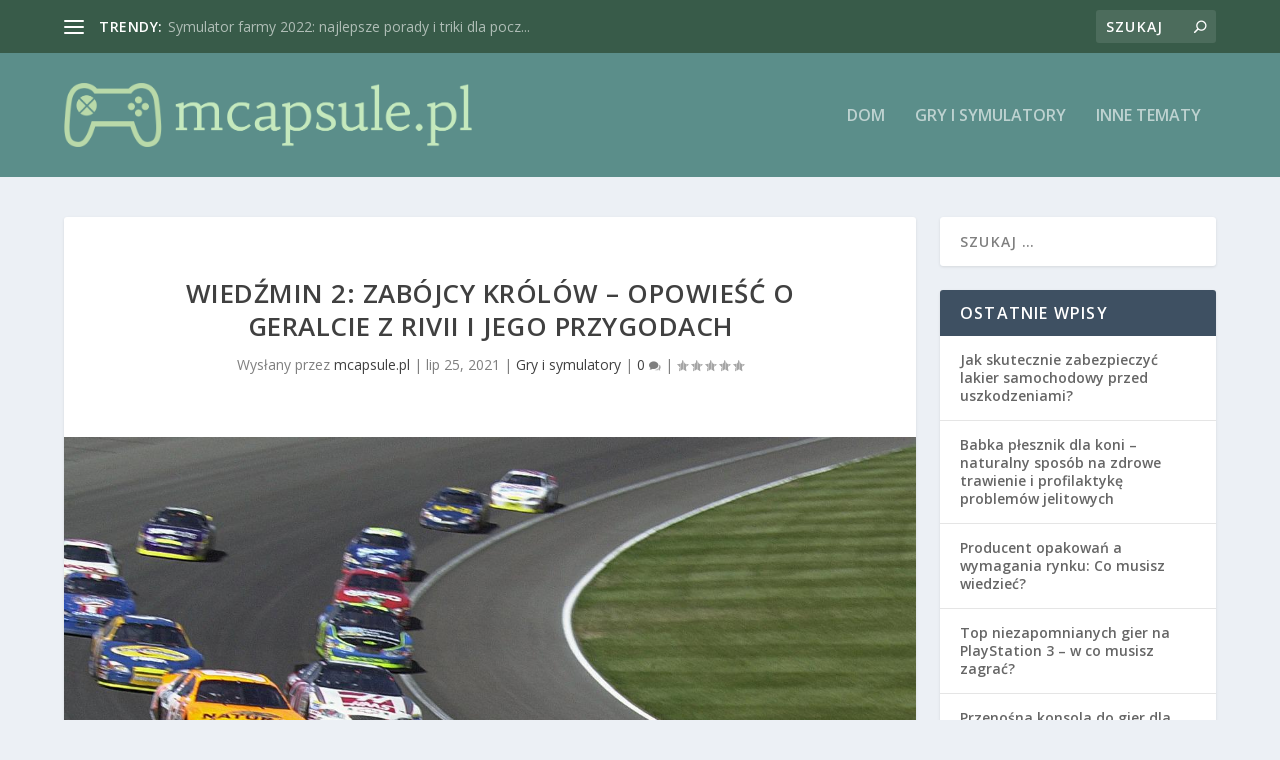

--- FILE ---
content_type: text/html; charset=UTF-8
request_url: https://mcapsule.pl/wiedzmin-2-zabojcy-krolow-opowiesc-o-geralcie-z-rivii-i-jego-przygodach/
body_size: 26720
content:
<!DOCTYPE html>
<!--[if IE 6]>
<html id="ie6" lang="pl-PL">
<![endif]-->
<!--[if IE 7]>
<html id="ie7" lang="pl-PL">
<![endif]-->
<!--[if IE 8]>
<html id="ie8" lang="pl-PL">
<![endif]-->
<!--[if !(IE 6) | !(IE 7) | !(IE 8)  ]><!-->
<html lang="pl-PL">
<!--<![endif]-->
<head>
	<meta charset="UTF-8" />
			
	<meta http-equiv="X-UA-Compatible" content="IE=edge">
	<link rel="pingback" href="https://mcapsule.pl/xmlrpc.php" />

		<!--[if lt IE 9]>
	<script src="https://mcapsule.pl/wp-content/themes/Extra/scripts/ext/html5.js" type="text/javascript"></script>
	<![endif]-->

	<script type="text/javascript">
		document.documentElement.className = 'js';
	</script>

	<script>var et_site_url='https://mcapsule.pl';var et_post_id='319';function et_core_page_resource_fallback(a,b){"undefined"===typeof b&&(b=a.sheet.cssRules&&0===a.sheet.cssRules.length);b&&(a.onerror=null,a.onload=null,a.href?a.href=et_site_url+"/?et_core_page_resource="+a.id+et_post_id:a.src&&(a.src=et_site_url+"/?et_core_page_resource="+a.id+et_post_id))}
</script><meta name='robots' content='index, follow, max-image-preview:large, max-snippet:-1, max-video-preview:-1' />

	<!-- This site is optimized with the Yoast SEO plugin v26.7 - https://yoast.com/wordpress/plugins/seo/ -->
	<title>Wiedźmin 2: Zabójcy Królów - opowieść o Geralcie z Rivii i jego przygodach - mcapsule.pl</title>
	<link rel="canonical" href="https://mcapsule.pl/wiedzmin-2-zabojcy-krolow-opowiesc-o-geralcie-z-rivii-i-jego-przygodach/" />
	<meta property="og:locale" content="pl_PL" />
	<meta property="og:type" content="article" />
	<meta property="og:title" content="Wiedźmin 2: Zabójcy Królów - opowieść o Geralcie z Rivii i jego przygodach - mcapsule.pl" />
	<meta property="og:description" content="Wiedźmin 2: Zabójcy Królów to nie tylko gra, to prawdziwa epicka opowieść, która wciąga graczy w mroczny świat intryg, emocji i niezapomnianych przygód. Geralt z Rivii, główny bohater, staje przed trudnymi wyborami, które kształtują jego los oraz losy otaczających go postaci. Złożoność fabuły, różnorodność lokacji i zaawansowane mechaniki rozgrywki sprawiają, że każdy krok w tej [&hellip;]" />
	<meta property="og:url" content="https://mcapsule.pl/wiedzmin-2-zabojcy-krolow-opowiesc-o-geralcie-z-rivii-i-jego-przygodach/" />
	<meta property="og:site_name" content="mcapsule.pl" />
	<meta property="article:published_time" content="2021-07-25T13:00:04+00:00" />
	<meta property="article:modified_time" content="2025-12-17T14:40:47+00:00" />
	<meta property="og:image" content="https://mcapsule.pl/wp-content/uploads/2022/06/NASCAR_1656147521.jpg" />
	<meta property="og:image:width" content="1280" />
	<meta property="og:image:height" content="853" />
	<meta property="og:image:type" content="image/jpeg" />
	<meta name="author" content="mcapsule.pl" />
	<meta name="twitter:card" content="summary_large_image" />
	<meta name="twitter:label1" content="Napisane przez" />
	<meta name="twitter:data1" content="mcapsule.pl" />
	<meta name="twitter:label2" content="Szacowany czas czytania" />
	<meta name="twitter:data2" content="8 minut" />
	<script type="application/ld+json" class="yoast-schema-graph">{"@context":"https://schema.org","@graph":[{"@type":"Article","@id":"https://mcapsule.pl/wiedzmin-2-zabojcy-krolow-opowiesc-o-geralcie-z-rivii-i-jego-przygodach/#article","isPartOf":{"@id":"https://mcapsule.pl/wiedzmin-2-zabojcy-krolow-opowiesc-o-geralcie-z-rivii-i-jego-przygodach/"},"author":{"name":"mcapsule.pl","@id":"https://mcapsule.pl/#/schema/person/92424199a79638ab3a5bee8049208c5c"},"headline":"Wiedźmin 2: Zabójcy Królów &#8211; opowieść o Geralcie z Rivii i jego przygodach","datePublished":"2021-07-25T13:00:04+00:00","dateModified":"2025-12-17T14:40:47+00:00","mainEntityOfPage":{"@id":"https://mcapsule.pl/wiedzmin-2-zabojcy-krolow-opowiesc-o-geralcie-z-rivii-i-jego-przygodach/"},"wordCount":1616,"image":{"@id":"https://mcapsule.pl/wiedzmin-2-zabojcy-krolow-opowiesc-o-geralcie-z-rivii-i-jego-przygodach/#primaryimage"},"thumbnailUrl":"https://mcapsule.pl/wp-content/uploads/2022/06/NASCAR_1656147521.jpg","articleSection":["Gry i symulatory"],"inLanguage":"pl-PL"},{"@type":"WebPage","@id":"https://mcapsule.pl/wiedzmin-2-zabojcy-krolow-opowiesc-o-geralcie-z-rivii-i-jego-przygodach/","url":"https://mcapsule.pl/wiedzmin-2-zabojcy-krolow-opowiesc-o-geralcie-z-rivii-i-jego-przygodach/","name":"Wiedźmin 2: Zabójcy Królów - opowieść o Geralcie z Rivii i jego przygodach - mcapsule.pl","isPartOf":{"@id":"https://mcapsule.pl/#website"},"primaryImageOfPage":{"@id":"https://mcapsule.pl/wiedzmin-2-zabojcy-krolow-opowiesc-o-geralcie-z-rivii-i-jego-przygodach/#primaryimage"},"image":{"@id":"https://mcapsule.pl/wiedzmin-2-zabojcy-krolow-opowiesc-o-geralcie-z-rivii-i-jego-przygodach/#primaryimage"},"thumbnailUrl":"https://mcapsule.pl/wp-content/uploads/2022/06/NASCAR_1656147521.jpg","datePublished":"2021-07-25T13:00:04+00:00","dateModified":"2025-12-17T14:40:47+00:00","author":{"@id":"https://mcapsule.pl/#/schema/person/92424199a79638ab3a5bee8049208c5c"},"breadcrumb":{"@id":"https://mcapsule.pl/wiedzmin-2-zabojcy-krolow-opowiesc-o-geralcie-z-rivii-i-jego-przygodach/#breadcrumb"},"inLanguage":"pl-PL","potentialAction":[{"@type":"ReadAction","target":["https://mcapsule.pl/wiedzmin-2-zabojcy-krolow-opowiesc-o-geralcie-z-rivii-i-jego-przygodach/"]}]},{"@type":"ImageObject","inLanguage":"pl-PL","@id":"https://mcapsule.pl/wiedzmin-2-zabojcy-krolow-opowiesc-o-geralcie-z-rivii-i-jego-przygodach/#primaryimage","url":"https://mcapsule.pl/wp-content/uploads/2022/06/NASCAR_1656147521.jpg","contentUrl":"https://mcapsule.pl/wp-content/uploads/2022/06/NASCAR_1656147521.jpg","width":1280,"height":853,"caption":"12019 / Pixabay"},{"@type":"BreadcrumbList","@id":"https://mcapsule.pl/wiedzmin-2-zabojcy-krolow-opowiesc-o-geralcie-z-rivii-i-jego-przygodach/#breadcrumb","itemListElement":[{"@type":"ListItem","position":1,"name":"Strona główna","item":"https://mcapsule.pl/"},{"@type":"ListItem","position":2,"name":"Wiedźmin 2: Zabójcy Królów &#8211; opowieść o Geralcie z Rivii i jego przygodach"}]},{"@type":"WebSite","@id":"https://mcapsule.pl/#website","url":"https://mcapsule.pl/","name":"mcapsule.pl","description":"","potentialAction":[{"@type":"SearchAction","target":{"@type":"EntryPoint","urlTemplate":"https://mcapsule.pl/?s={search_term_string}"},"query-input":{"@type":"PropertyValueSpecification","valueRequired":true,"valueName":"search_term_string"}}],"inLanguage":"pl-PL"},{"@type":"Person","@id":"https://mcapsule.pl/#/schema/person/92424199a79638ab3a5bee8049208c5c","name":"mcapsule.pl","image":{"@type":"ImageObject","inLanguage":"pl-PL","@id":"https://mcapsule.pl/#/schema/person/image/","url":"https://secure.gravatar.com/avatar/bfd83fde509db3de9c690690b87690711d492ee9717552382212a506974c8308?s=96&d=mm&r=g","contentUrl":"https://secure.gravatar.com/avatar/bfd83fde509db3de9c690690b87690711d492ee9717552382212a506974c8308?s=96&d=mm&r=g","caption":"mcapsule.pl"},"url":"https://mcapsule.pl/author/mcapsule-pl/"}]}</script>
	<!-- / Yoast SEO plugin. -->


<link rel='dns-prefetch' href='//fonts.googleapis.com' />
<link rel="alternate" type="application/rss+xml" title="mcapsule.pl &raquo; Kanał z wpisami" href="https://mcapsule.pl/feed/" />
<link rel="alternate" type="application/rss+xml" title="mcapsule.pl &raquo; Kanał z komentarzami" href="https://mcapsule.pl/comments/feed/" />
<link rel="alternate" title="oEmbed (JSON)" type="application/json+oembed" href="https://mcapsule.pl/wp-json/oembed/1.0/embed?url=https%3A%2F%2Fmcapsule.pl%2Fwiedzmin-2-zabojcy-krolow-opowiesc-o-geralcie-z-rivii-i-jego-przygodach%2F" />
<link rel="alternate" title="oEmbed (XML)" type="text/xml+oembed" href="https://mcapsule.pl/wp-json/oembed/1.0/embed?url=https%3A%2F%2Fmcapsule.pl%2Fwiedzmin-2-zabojcy-krolow-opowiesc-o-geralcie-z-rivii-i-jego-przygodach%2F&#038;format=xml" />
<meta content="Extra Child Theme v.1.0.0" name="generator"/><style id='wp-img-auto-sizes-contain-inline-css' type='text/css'>
img:is([sizes=auto i],[sizes^="auto," i]){contain-intrinsic-size:3000px 1500px}
/*# sourceURL=wp-img-auto-sizes-contain-inline-css */
</style>
<style id='wp-emoji-styles-inline-css' type='text/css'>

	img.wp-smiley, img.emoji {
		display: inline !important;
		border: none !important;
		box-shadow: none !important;
		height: 1em !important;
		width: 1em !important;
		margin: 0 0.07em !important;
		vertical-align: -0.1em !important;
		background: none !important;
		padding: 0 !important;
	}
/*# sourceURL=wp-emoji-styles-inline-css */
</style>
<style id='wp-block-library-inline-css' type='text/css'>
:root{--wp-block-synced-color:#7a00df;--wp-block-synced-color--rgb:122,0,223;--wp-bound-block-color:var(--wp-block-synced-color);--wp-editor-canvas-background:#ddd;--wp-admin-theme-color:#007cba;--wp-admin-theme-color--rgb:0,124,186;--wp-admin-theme-color-darker-10:#006ba1;--wp-admin-theme-color-darker-10--rgb:0,107,160.5;--wp-admin-theme-color-darker-20:#005a87;--wp-admin-theme-color-darker-20--rgb:0,90,135;--wp-admin-border-width-focus:2px}@media (min-resolution:192dpi){:root{--wp-admin-border-width-focus:1.5px}}.wp-element-button{cursor:pointer}:root .has-very-light-gray-background-color{background-color:#eee}:root .has-very-dark-gray-background-color{background-color:#313131}:root .has-very-light-gray-color{color:#eee}:root .has-very-dark-gray-color{color:#313131}:root .has-vivid-green-cyan-to-vivid-cyan-blue-gradient-background{background:linear-gradient(135deg,#00d084,#0693e3)}:root .has-purple-crush-gradient-background{background:linear-gradient(135deg,#34e2e4,#4721fb 50%,#ab1dfe)}:root .has-hazy-dawn-gradient-background{background:linear-gradient(135deg,#faaca8,#dad0ec)}:root .has-subdued-olive-gradient-background{background:linear-gradient(135deg,#fafae1,#67a671)}:root .has-atomic-cream-gradient-background{background:linear-gradient(135deg,#fdd79a,#004a59)}:root .has-nightshade-gradient-background{background:linear-gradient(135deg,#330968,#31cdcf)}:root .has-midnight-gradient-background{background:linear-gradient(135deg,#020381,#2874fc)}:root{--wp--preset--font-size--normal:16px;--wp--preset--font-size--huge:42px}.has-regular-font-size{font-size:1em}.has-larger-font-size{font-size:2.625em}.has-normal-font-size{font-size:var(--wp--preset--font-size--normal)}.has-huge-font-size{font-size:var(--wp--preset--font-size--huge)}.has-text-align-center{text-align:center}.has-text-align-left{text-align:left}.has-text-align-right{text-align:right}.has-fit-text{white-space:nowrap!important}#end-resizable-editor-section{display:none}.aligncenter{clear:both}.items-justified-left{justify-content:flex-start}.items-justified-center{justify-content:center}.items-justified-right{justify-content:flex-end}.items-justified-space-between{justify-content:space-between}.screen-reader-text{border:0;clip-path:inset(50%);height:1px;margin:-1px;overflow:hidden;padding:0;position:absolute;width:1px;word-wrap:normal!important}.screen-reader-text:focus{background-color:#ddd;clip-path:none;color:#444;display:block;font-size:1em;height:auto;left:5px;line-height:normal;padding:15px 23px 14px;text-decoration:none;top:5px;width:auto;z-index:100000}html :where(.has-border-color){border-style:solid}html :where([style*=border-top-color]){border-top-style:solid}html :where([style*=border-right-color]){border-right-style:solid}html :where([style*=border-bottom-color]){border-bottom-style:solid}html :where([style*=border-left-color]){border-left-style:solid}html :where([style*=border-width]){border-style:solid}html :where([style*=border-top-width]){border-top-style:solid}html :where([style*=border-right-width]){border-right-style:solid}html :where([style*=border-bottom-width]){border-bottom-style:solid}html :where([style*=border-left-width]){border-left-style:solid}html :where(img[class*=wp-image-]){height:auto;max-width:100%}:where(figure){margin:0 0 1em}html :where(.is-position-sticky){--wp-admin--admin-bar--position-offset:var(--wp-admin--admin-bar--height,0px)}@media screen and (max-width:600px){html :where(.is-position-sticky){--wp-admin--admin-bar--position-offset:0px}}

/*# sourceURL=wp-block-library-inline-css */
</style><style id='global-styles-inline-css' type='text/css'>
:root{--wp--preset--aspect-ratio--square: 1;--wp--preset--aspect-ratio--4-3: 4/3;--wp--preset--aspect-ratio--3-4: 3/4;--wp--preset--aspect-ratio--3-2: 3/2;--wp--preset--aspect-ratio--2-3: 2/3;--wp--preset--aspect-ratio--16-9: 16/9;--wp--preset--aspect-ratio--9-16: 9/16;--wp--preset--color--black: #000000;--wp--preset--color--cyan-bluish-gray: #abb8c3;--wp--preset--color--white: #ffffff;--wp--preset--color--pale-pink: #f78da7;--wp--preset--color--vivid-red: #cf2e2e;--wp--preset--color--luminous-vivid-orange: #ff6900;--wp--preset--color--luminous-vivid-amber: #fcb900;--wp--preset--color--light-green-cyan: #7bdcb5;--wp--preset--color--vivid-green-cyan: #00d084;--wp--preset--color--pale-cyan-blue: #8ed1fc;--wp--preset--color--vivid-cyan-blue: #0693e3;--wp--preset--color--vivid-purple: #9b51e0;--wp--preset--gradient--vivid-cyan-blue-to-vivid-purple: linear-gradient(135deg,rgb(6,147,227) 0%,rgb(155,81,224) 100%);--wp--preset--gradient--light-green-cyan-to-vivid-green-cyan: linear-gradient(135deg,rgb(122,220,180) 0%,rgb(0,208,130) 100%);--wp--preset--gradient--luminous-vivid-amber-to-luminous-vivid-orange: linear-gradient(135deg,rgb(252,185,0) 0%,rgb(255,105,0) 100%);--wp--preset--gradient--luminous-vivid-orange-to-vivid-red: linear-gradient(135deg,rgb(255,105,0) 0%,rgb(207,46,46) 100%);--wp--preset--gradient--very-light-gray-to-cyan-bluish-gray: linear-gradient(135deg,rgb(238,238,238) 0%,rgb(169,184,195) 100%);--wp--preset--gradient--cool-to-warm-spectrum: linear-gradient(135deg,rgb(74,234,220) 0%,rgb(151,120,209) 20%,rgb(207,42,186) 40%,rgb(238,44,130) 60%,rgb(251,105,98) 80%,rgb(254,248,76) 100%);--wp--preset--gradient--blush-light-purple: linear-gradient(135deg,rgb(255,206,236) 0%,rgb(152,150,240) 100%);--wp--preset--gradient--blush-bordeaux: linear-gradient(135deg,rgb(254,205,165) 0%,rgb(254,45,45) 50%,rgb(107,0,62) 100%);--wp--preset--gradient--luminous-dusk: linear-gradient(135deg,rgb(255,203,112) 0%,rgb(199,81,192) 50%,rgb(65,88,208) 100%);--wp--preset--gradient--pale-ocean: linear-gradient(135deg,rgb(255,245,203) 0%,rgb(182,227,212) 50%,rgb(51,167,181) 100%);--wp--preset--gradient--electric-grass: linear-gradient(135deg,rgb(202,248,128) 0%,rgb(113,206,126) 100%);--wp--preset--gradient--midnight: linear-gradient(135deg,rgb(2,3,129) 0%,rgb(40,116,252) 100%);--wp--preset--font-size--small: 13px;--wp--preset--font-size--medium: 20px;--wp--preset--font-size--large: 36px;--wp--preset--font-size--x-large: 42px;--wp--preset--spacing--20: 0.44rem;--wp--preset--spacing--30: 0.67rem;--wp--preset--spacing--40: 1rem;--wp--preset--spacing--50: 1.5rem;--wp--preset--spacing--60: 2.25rem;--wp--preset--spacing--70: 3.38rem;--wp--preset--spacing--80: 5.06rem;--wp--preset--shadow--natural: 6px 6px 9px rgba(0, 0, 0, 0.2);--wp--preset--shadow--deep: 12px 12px 50px rgba(0, 0, 0, 0.4);--wp--preset--shadow--sharp: 6px 6px 0px rgba(0, 0, 0, 0.2);--wp--preset--shadow--outlined: 6px 6px 0px -3px rgb(255, 255, 255), 6px 6px rgb(0, 0, 0);--wp--preset--shadow--crisp: 6px 6px 0px rgb(0, 0, 0);}:where(.is-layout-flex){gap: 0.5em;}:where(.is-layout-grid){gap: 0.5em;}body .is-layout-flex{display: flex;}.is-layout-flex{flex-wrap: wrap;align-items: center;}.is-layout-flex > :is(*, div){margin: 0;}body .is-layout-grid{display: grid;}.is-layout-grid > :is(*, div){margin: 0;}:where(.wp-block-columns.is-layout-flex){gap: 2em;}:where(.wp-block-columns.is-layout-grid){gap: 2em;}:where(.wp-block-post-template.is-layout-flex){gap: 1.25em;}:where(.wp-block-post-template.is-layout-grid){gap: 1.25em;}.has-black-color{color: var(--wp--preset--color--black) !important;}.has-cyan-bluish-gray-color{color: var(--wp--preset--color--cyan-bluish-gray) !important;}.has-white-color{color: var(--wp--preset--color--white) !important;}.has-pale-pink-color{color: var(--wp--preset--color--pale-pink) !important;}.has-vivid-red-color{color: var(--wp--preset--color--vivid-red) !important;}.has-luminous-vivid-orange-color{color: var(--wp--preset--color--luminous-vivid-orange) !important;}.has-luminous-vivid-amber-color{color: var(--wp--preset--color--luminous-vivid-amber) !important;}.has-light-green-cyan-color{color: var(--wp--preset--color--light-green-cyan) !important;}.has-vivid-green-cyan-color{color: var(--wp--preset--color--vivid-green-cyan) !important;}.has-pale-cyan-blue-color{color: var(--wp--preset--color--pale-cyan-blue) !important;}.has-vivid-cyan-blue-color{color: var(--wp--preset--color--vivid-cyan-blue) !important;}.has-vivid-purple-color{color: var(--wp--preset--color--vivid-purple) !important;}.has-black-background-color{background-color: var(--wp--preset--color--black) !important;}.has-cyan-bluish-gray-background-color{background-color: var(--wp--preset--color--cyan-bluish-gray) !important;}.has-white-background-color{background-color: var(--wp--preset--color--white) !important;}.has-pale-pink-background-color{background-color: var(--wp--preset--color--pale-pink) !important;}.has-vivid-red-background-color{background-color: var(--wp--preset--color--vivid-red) !important;}.has-luminous-vivid-orange-background-color{background-color: var(--wp--preset--color--luminous-vivid-orange) !important;}.has-luminous-vivid-amber-background-color{background-color: var(--wp--preset--color--luminous-vivid-amber) !important;}.has-light-green-cyan-background-color{background-color: var(--wp--preset--color--light-green-cyan) !important;}.has-vivid-green-cyan-background-color{background-color: var(--wp--preset--color--vivid-green-cyan) !important;}.has-pale-cyan-blue-background-color{background-color: var(--wp--preset--color--pale-cyan-blue) !important;}.has-vivid-cyan-blue-background-color{background-color: var(--wp--preset--color--vivid-cyan-blue) !important;}.has-vivid-purple-background-color{background-color: var(--wp--preset--color--vivid-purple) !important;}.has-black-border-color{border-color: var(--wp--preset--color--black) !important;}.has-cyan-bluish-gray-border-color{border-color: var(--wp--preset--color--cyan-bluish-gray) !important;}.has-white-border-color{border-color: var(--wp--preset--color--white) !important;}.has-pale-pink-border-color{border-color: var(--wp--preset--color--pale-pink) !important;}.has-vivid-red-border-color{border-color: var(--wp--preset--color--vivid-red) !important;}.has-luminous-vivid-orange-border-color{border-color: var(--wp--preset--color--luminous-vivid-orange) !important;}.has-luminous-vivid-amber-border-color{border-color: var(--wp--preset--color--luminous-vivid-amber) !important;}.has-light-green-cyan-border-color{border-color: var(--wp--preset--color--light-green-cyan) !important;}.has-vivid-green-cyan-border-color{border-color: var(--wp--preset--color--vivid-green-cyan) !important;}.has-pale-cyan-blue-border-color{border-color: var(--wp--preset--color--pale-cyan-blue) !important;}.has-vivid-cyan-blue-border-color{border-color: var(--wp--preset--color--vivid-cyan-blue) !important;}.has-vivid-purple-border-color{border-color: var(--wp--preset--color--vivid-purple) !important;}.has-vivid-cyan-blue-to-vivid-purple-gradient-background{background: var(--wp--preset--gradient--vivid-cyan-blue-to-vivid-purple) !important;}.has-light-green-cyan-to-vivid-green-cyan-gradient-background{background: var(--wp--preset--gradient--light-green-cyan-to-vivid-green-cyan) !important;}.has-luminous-vivid-amber-to-luminous-vivid-orange-gradient-background{background: var(--wp--preset--gradient--luminous-vivid-amber-to-luminous-vivid-orange) !important;}.has-luminous-vivid-orange-to-vivid-red-gradient-background{background: var(--wp--preset--gradient--luminous-vivid-orange-to-vivid-red) !important;}.has-very-light-gray-to-cyan-bluish-gray-gradient-background{background: var(--wp--preset--gradient--very-light-gray-to-cyan-bluish-gray) !important;}.has-cool-to-warm-spectrum-gradient-background{background: var(--wp--preset--gradient--cool-to-warm-spectrum) !important;}.has-blush-light-purple-gradient-background{background: var(--wp--preset--gradient--blush-light-purple) !important;}.has-blush-bordeaux-gradient-background{background: var(--wp--preset--gradient--blush-bordeaux) !important;}.has-luminous-dusk-gradient-background{background: var(--wp--preset--gradient--luminous-dusk) !important;}.has-pale-ocean-gradient-background{background: var(--wp--preset--gradient--pale-ocean) !important;}.has-electric-grass-gradient-background{background: var(--wp--preset--gradient--electric-grass) !important;}.has-midnight-gradient-background{background: var(--wp--preset--gradient--midnight) !important;}.has-small-font-size{font-size: var(--wp--preset--font-size--small) !important;}.has-medium-font-size{font-size: var(--wp--preset--font-size--medium) !important;}.has-large-font-size{font-size: var(--wp--preset--font-size--large) !important;}.has-x-large-font-size{font-size: var(--wp--preset--font-size--x-large) !important;}
/*# sourceURL=global-styles-inline-css */
</style>

<style id='classic-theme-styles-inline-css' type='text/css'>
/*! This file is auto-generated */
.wp-block-button__link{color:#fff;background-color:#32373c;border-radius:9999px;box-shadow:none;text-decoration:none;padding:calc(.667em + 2px) calc(1.333em + 2px);font-size:1.125em}.wp-block-file__button{background:#32373c;color:#fff;text-decoration:none}
/*# sourceURL=/wp-includes/css/classic-themes.min.css */
</style>
<link rel='stylesheet' id='ez-toc-css' href='https://mcapsule.pl/wp-content/plugins/easy-table-of-contents/assets/css/screen.min.css?ver=2.0.80' type='text/css' media='all' />
<style id='ez-toc-inline-css' type='text/css'>
div#ez-toc-container .ez-toc-title {font-size: 120%;}div#ez-toc-container .ez-toc-title {font-weight: 500;}div#ez-toc-container ul li , div#ez-toc-container ul li a {font-size: 95%;}div#ez-toc-container ul li , div#ez-toc-container ul li a {font-weight: 500;}div#ez-toc-container nav ul ul li {font-size: 90%;}.ez-toc-box-title {font-weight: bold; margin-bottom: 10px; text-align: center; text-transform: uppercase; letter-spacing: 1px; color: #666; padding-bottom: 5px;position:absolute;top:-4%;left:5%;background-color: inherit;transition: top 0.3s ease;}.ez-toc-box-title.toc-closed {top:-25%;}
.ez-toc-container-direction {direction: ltr;}.ez-toc-counter ul{counter-reset: item ;}.ez-toc-counter nav ul li a::before {content: counters(item, '.', decimal) '. ';display: inline-block;counter-increment: item;flex-grow: 0;flex-shrink: 0;margin-right: .2em; float: left; }.ez-toc-widget-direction {direction: ltr;}.ez-toc-widget-container ul{counter-reset: item ;}.ez-toc-widget-container nav ul li a::before {content: counters(item, '.', decimal) '. ';display: inline-block;counter-increment: item;flex-grow: 0;flex-shrink: 0;margin-right: .2em; float: left; }
/*# sourceURL=ez-toc-inline-css */
</style>
<link rel='stylesheet' id='extra-fonts-css' href='https://fonts.googleapis.com/css?family=Open+Sans:300italic,400italic,600italic,700italic,800italic,400,300,600,700,800&#038;subset=latin,latin-ext' type='text/css' media='all' />
<link rel='stylesheet' id='extra-style-css' href='https://mcapsule.pl/wp-content/themes/Extra-child/style.css?ver=4.4.4' type='text/css' media='all' />
<link rel='stylesheet' id='arpw-style-css' href='https://mcapsule.pl/wp-content/plugins/advanced-random-posts-widget/assets/css/arpw-frontend.css?ver=6.9' type='text/css' media='all' />
<link rel='stylesheet' id='dashicons-css' href='https://mcapsule.pl/wp-includes/css/dashicons.min.css?ver=6.9' type='text/css' media='all' />
<link rel='stylesheet' id='yarppRelatedCss-css' href='https://mcapsule.pl/wp-content/plugins/yet-another-related-posts-plugin/style/related.css?ver=5.30.11' type='text/css' media='all' />
<script type="text/javascript" src="https://mcapsule.pl/wp-includes/js/jquery/jquery.min.js?ver=3.7.1" id="jquery-core-js"></script>
<script type="text/javascript" src="https://mcapsule.pl/wp-includes/js/jquery/jquery-migrate.min.js?ver=3.4.1" id="jquery-migrate-js"></script>
<script type="text/javascript" src="https://mcapsule.pl/wp-content/themes/Extra/core/admin/js/es6-promise.auto.min.js?ver=6.9" id="es6-promise-js"></script>
<script type="text/javascript" id="et-core-api-spam-recaptcha-js-extra">
/* <![CDATA[ */
var et_core_api_spam_recaptcha = {"site_key":"","page_action":{"action":"wiedzmin_2_zabojcy_krolow_opowiesc_o_geralcie_z_rivii_i_jego_przygodach"}};
//# sourceURL=et-core-api-spam-recaptcha-js-extra
/* ]]> */
</script>
<script type="text/javascript" src="https://mcapsule.pl/wp-content/themes/Extra/core/admin/js/recaptcha.js?ver=6.9" id="et-core-api-spam-recaptcha-js"></script>
<link rel="https://api.w.org/" href="https://mcapsule.pl/wp-json/" /><link rel="alternate" title="JSON" type="application/json" href="https://mcapsule.pl/wp-json/wp/v2/posts/319" /><link rel="EditURI" type="application/rsd+xml" title="RSD" href="https://mcapsule.pl/xmlrpc.php?rsd" />
<meta name="generator" content="WordPress 6.9" />
<link rel='shortlink' href='https://mcapsule.pl/?p=319' />

		<!-- GA Google Analytics @ https://m0n.co/ga -->
		<script async src="https://www.googletagmanager.com/gtag/js?id=G-27JK0P5VNM"></script>
		<script>
			window.dataLayer = window.dataLayer || [];
			function gtag(){dataLayer.push(arguments);}
			gtag('js', new Date());
			gtag('config', 'G-27JK0P5VNM');
		</script>

	<!-- Analytics by WP Statistics - https://wp-statistics.com -->
<meta name="viewport" content="width=device-width, initial-scale=1.0, maximum-scale=1.0, user-scalable=1" /><link rel="stylesheet" id="et-extra-customizer-global-cached-inline-styles" href="https://mcapsule.pl/wp-content/et-cache/global/et-extra-customizer-global-17675196965388.min.css" onerror="et_core_page_resource_fallback(this, true)" onload="et_core_page_resource_fallback(this)" /></head>
<body data-rsssl=1 class="wp-singular post-template-default single single-post postid-319 single-format-standard wp-theme-Extra wp-child-theme-Extra-child et_extra et_fixed_nav et_pb_gutters3 et_primary_nav_dropdown_animation_Default et_secondary_nav_dropdown_animation_Default with_sidebar with_sidebar_right et_includes_sidebar et-db et_minified_js et_minified_css">
	<div id="page-container">
				<!-- Header -->
		<header class="header left-right">
						<!-- #top-header -->
			<div id="top-header" style="">
				<div class="container">

					<!-- Secondary Nav -->
											<div id="et-secondary-nav" class="et-trending">
						
							<!-- ET Trending -->
							<div id="et-trending">

								<!-- ET Trending Button -->
								<a id="et-trending-button" href="#" title="">
									<span></span>
									<span></span>
									<span></span>
								</a>

								<!-- ET Trending Label -->
								<h4 id="et-trending-label">
									trendy:								</h4>

								<!-- ET Trending Post Loop -->
								<div id='et-trending-container'>
																											<div id="et-trending-post-278" class="et-trending-post et-trending-latest">
											<a href="https://mcapsule.pl/symulator-farmy-2022-najlepsze-porady-i-triki-dla-poczatkujacych/">Symulator farmy 2022: najlepsze porady i triki dla pocz...</a>
										</div>
																			<div id="et-trending-post-34" class="et-trending-post">
											<a href="https://mcapsule.pl/porady-jak-jezdzic-szybciej-w-grach-wyscigowych-2/">Porady, jak jeździć szybciej w grach wyścigowych</a>
										</div>
																			<div id="et-trending-post-880" class="et-trending-post">
											<a href="https://mcapsule.pl/jak-skutecznie-zabezpieczyc-lakier-samochodowy-przed-uszkodzeniami/">Jak skutecznie zabezpieczyć lakier samochodowy przed us...</a>
										</div>
																									</div>
								
								<div style="color:#999999;">

</div>
								
							</div>
							
												</div>
					
					<!-- #et-info -->
					<div id="et-info">

						
						<!-- .et-top-search -->
												<div class="et-top-search" style="">
							<form role="search" class="et-search-form" method="get" action="https://mcapsule.pl/">
			<input type="search" class="et-search-field" placeholder="Szukaj" value="" name="s" title="Szukać:" />
			<button class="et-search-submit"></button>
		</form>						</div>
						
						<!-- cart -->
											</div>
				</div><!-- /.container -->
			</div><!-- /#top-header -->

			
			<!-- Main Header -->
			<div id="main-header-wrapper">
				<div id="main-header" data-fixed-height="80">
					<div class="container">
					<!-- ET Ad -->
						
						
						<!-- Logo -->
						<a class="logo" href="https://mcapsule.pl/" data-fixed-height="51">
							<img src="https://mcapsule.pl/wp-content/uploads/2023/10/mcapsulepl.png" alt="mcapsule.pl" id="logo" />
						</a>

						
						<!-- ET Navigation -->
						<div id="et-navigation" class="">
															<ul id="et-menu" class="nav">
																			<li ><a href="https://mcapsule.pl/">Dom</a></li>
									
																			<li class="cat-item cat-item-3"><a href="https://mcapsule.pl/kategoria/gry-i-symulatory/">Gry i symulatory</a>
</li>
	<li class="cat-item cat-item-4"><a href="https://mcapsule.pl/kategoria/inne-tematy/">Inne tematy</a>
</li>
								</ul>
														<div id="et-mobile-navigation">
			<span class="show-menu">
				<div class="show-menu-button">
					<span></span>
					<span></span>
					<span></span>
				</div>
				<p>Wybierz Strona</p>
			</span>
			<nav>
			</nav>
		</div> <!-- /#et-mobile-navigation -->						</div><!-- /#et-navigation -->
					</div><!-- /.container -->
				</div><!-- /#main-header -->
			</div><!-- /#main-header-wrapper -->

		</header>

				<div id="main-content">
	<div class="container">
		<div id="content-area" class="clearfix">
			<div class="et_pb_extra_column_main">
																<article id="post-319" class="module single-post-module post-319 post type-post status-publish format-standard has-post-thumbnail hentry category-gry-i-symulatory et-has-post-format-content et_post_format-et-post-format-standard">
														<div class="post-header">
								<h1 class="entry-title">Wiedźmin 2: Zabójcy Królów &#8211; opowieść o Geralcie z Rivii i jego przygodach</h1>
								<div class="post-meta">
									<p>Wysłany przez <a href="https://mcapsule.pl/author/mcapsule-pl/" class="url fn" title="Wpisy od mcapsule.pl" rel="author">mcapsule.pl</a> | <span class="updated">lip 25, 2021</span> | <a href="https://mcapsule.pl/kategoria/gry-i-symulatory/" rel="tag">Gry i symulatory</a> | <a class="comments-link" href="https://mcapsule.pl/wiedzmin-2-zabojcy-krolow-opowiesc-o-geralcie-z-rivii-i-jego-przygodach/#comments">0 <span title="Liczba komentarzy" class="comment-bubble post-meta-icon"></span></a> | <span class="rating-stars" title="Ocena:0.00"><span class="post-meta-icon rating-star rating-star-empty rating-star-1"></span>
<span class="post-meta-icon rating-star rating-star-empty rating-star-2"></span>
<span class="post-meta-icon rating-star rating-star-empty rating-star-3"></span>
<span class="post-meta-icon rating-star rating-star-empty rating-star-4"></span>
<span class="post-meta-icon rating-star rating-star-empty rating-star-5"></span>
</span></p>
								</div>
							</div>
							
														<div class="post-thumbnail header">
								<a href="https://mcapsule.pl/wiedzmin-2-zabojcy-krolow-opowiesc-o-geralcie-z-rivii-i-jego-przygodach/" title="Wiedźmin 2: Zabójcy Królów &#8211; opowieść o Geralcie z Rivii i jego przygodach" class="featured-image">
				<img src="https://mcapsule.pl/wp-content/uploads/2022/06/NASCAR_1656147521.jpg" alt="Wiedźmin 2: Zabójcy Królów &#8211; opowieść o Geralcie z Rivii i jego przygodach" />
			</a>							</div>
							
														
							<div class="post-wrap">
															<div class="post-content entry-content">
									<p>Wiedźmin 2: Zabójcy Królów to nie tylko gra, to prawdziwa epicka opowieść, która wciąga graczy w mroczny świat intryg, emocji i niezapomnianych przygód. Geralt z Rivii, główny bohater, staje przed trudnymi wyborami, które kształtują jego los oraz losy otaczających go postaci. Złożoność fabuły, różnorodność lokacji i zaawansowane mechaniki rozgrywki sprawiają, że każdy krok w tej grze to nowe wyzwanie, a każda decyzja może mieć dalekosiężne konsekwencje. Odkryj świat Wiedźmina 2, gdzie każdy wybór liczy się, a emocje sięgają zenitu.</p>
<div id="ez-toc-container" class="ez-toc-v2_0_80 counter-hierarchy ez-toc-counter ez-toc-grey ez-toc-container-direction">
<div class="ez-toc-title-container">
<p class="ez-toc-title" style="cursor:inherit">Spis treści</p>
<span class="ez-toc-title-toggle"><a href="#" class="ez-toc-pull-right ez-toc-btn ez-toc-btn-xs ez-toc-btn-default ez-toc-toggle" aria-label="Przełącznik Spisu Treści"><span class="ez-toc-js-icon-con"><span class=""><span class="eztoc-hide" style="display:none;">Toggle</span><span class="ez-toc-icon-toggle-span"><svg style="fill: #999;color:#999" xmlns="http://www.w3.org/2000/svg" class="list-377408" width="20px" height="20px" viewBox="0 0 24 24" fill="none"><path d="M6 6H4v2h2V6zm14 0H8v2h12V6zM4 11h2v2H4v-2zm16 0H8v2h12v-2zM4 16h2v2H4v-2zm16 0H8v2h12v-2z" fill="currentColor"></path></svg><svg style="fill: #999;color:#999" class="arrow-unsorted-368013" xmlns="http://www.w3.org/2000/svg" width="10px" height="10px" viewBox="0 0 24 24" version="1.2" baseProfile="tiny"><path d="M18.2 9.3l-6.2-6.3-6.2 6.3c-.2.2-.3.4-.3.7s.1.5.3.7c.2.2.4.3.7.3h11c.3 0 .5-.1.7-.3.2-.2.3-.5.3-.7s-.1-.5-.3-.7zM5.8 14.7l6.2 6.3 6.2-6.3c.2-.2.3-.5.3-.7s-.1-.5-.3-.7c-.2-.2-.4-.3-.7-.3h-11c-.3 0-.5.1-.7.3-.2.2-.3.5-.3.7s.1.5.3.7z"/></svg></span></span></span></a></span></div>
<nav><ul class='ez-toc-list ez-toc-list-level-1 ' ><li class='ez-toc-page-1 ez-toc-heading-level-2'><a class="ez-toc-link ez-toc-heading-1" href="#Jakie_sa_glowne_watki_fabularne_Wiedzmina_2_Zabojcy_Krolow" >Jakie są główne wątki fabularne Wiedźmina 2: Zabójcy Królów?</a></li><li class='ez-toc-page-1 ez-toc-heading-level-2'><a class="ez-toc-link ez-toc-heading-2" href="#Jakie_postacie_spotykamy_w_Wiedzminie_2" >Jakie postacie spotykamy w Wiedźminie 2?</a></li><li class='ez-toc-page-1 ez-toc-heading-level-2'><a class="ez-toc-link ez-toc-heading-3" href="#Jakie_mechaniki_rozgrywki_oferuje_Wiedzmin_2" >Jakie mechaniki rozgrywki oferuje Wiedźmin 2?</a></li><li class='ez-toc-page-1 ez-toc-heading-level-2'><a class="ez-toc-link ez-toc-heading-4" href="#Jakie_lokacje_mozna_zwiedzac_w_Wiedzminie_2" >Jakie lokacje można zwiedzać w Wiedźminie 2?</a></li><li class='ez-toc-page-1 ez-toc-heading-level-2'><a class="ez-toc-link ez-toc-heading-5" href="#Jakie_sa_roznice_miedzy_Wiedzminem_1_a_Wiedzminem_2" >Jakie są różnice między Wiedźminem 1 a Wiedźminem 2?</a></li></ul></nav></div>
<h2><span class="ez-toc-section" id="Jakie_sa_glowne_watki_fabularne_Wiedzmina_2_Zabojcy_Krolow"></span>Jakie są główne wątki fabularne Wiedźmina 2: Zabójcy Królów?<span class="ez-toc-section-end"></span></h2>
<p>Wiedźmin 2: Zabójcy Królów to gra, która bawi się wątkami fabularnymi w sposób wręcz mistrzowski. Fabuła obraca się wokół Geralta z Rivii, znanego wiedźmina, który po powrocie do Rivi zstępuje w wir światowych intryg politycznych. Historia stawia go w obliczu niebezpiecznych sojuszy, zdrad oraz zawirowań, które prowadzą do wyjątkowo emocjonujących momentów.</p>
<p>Jednym z głównych wątków jest <strong>polityczna intryga</strong> związana z wojną pomiędzy Królestwem Temerią a Nilfgaardem. Gracz ma możliwość podjęcia decyzji, które mogą wpływać na losy królestw oraz ich władców. Te wybory mają dalekosiężne konsekwencje, co jest jednym z kluczowych elementów gry. Umożliwia to poczucie realnego wpływu na wydarzenia w świecie gry, co z pewnością przyciąga uwagę niejednego gracza.</p>
<p>Motyw <strong>zemsty</strong> pojawia się w historii Geralta zwłaszcza w kontekście jego osobistych przeżyć i krzywd, jakich doświadczył. Każda jego decyzja stawia go przed moralnymi dylematami, które zbudowane są na fundamencie przyjaźni i <strong>lojalności</strong>. Wątek lojalności eksploruje relacje między postaciami oraz pokazuje, jak zaufanie i zdrada mogą kształtować wydarzenia.</p>
<p>W grze odnajdziemy także wiele <strong>osobistych konfliktów</strong>, które dodają głębi postaciom i ich działaniom. Relacje z innymi wiedźminami, czarodziejkami czy królewskimi doradcami są często źródłem napięć, które tylko wzmocnią dramatyzm fabuły. Te interakcje wpływają na to, jak Geralt postrzega świat oraz jak jego przeszłość kształtuje wybory dokonywane w trakcie gry.</p>
<table>
<thead>
<tr>
<th>Wątek fabularny</th>
<th>Opis</th>
</tr>
</thead>
<tbody>
<tr>
<td>Polityczna intryga</td>
<td>Walczące królestwa i ich losy, na które gracz ma wpływ.</td>
</tr>
<tr>
<td>Zemsta</td>
<td>Osobiste krzywdy, które wpływają na decyzje Geralta.</td>
</tr>
<tr>
<td>Lojalność i zdrada</td>
<td>Relacje między postaciami, które kształtują fabułę.</td>
</tr>
<tr>
<td>Osobiste konflikty</td>
<td>Interakcje Geralta z innymi postaciami zwiększające dramatyzm.</td>
</tr>
</tbody>
</table>
<h2><span class="ez-toc-section" id="Jakie_postacie_spotykamy_w_Wiedzminie_2"></span>Jakie postacie spotykamy w Wiedźminie 2?<span class="ez-toc-section-end"></span></h2>
<p>W grze &#8222;Wiedźmin 2: Zabójcy Królów&#8221; spotykamy szeroką gamę postaci, które odgrywają kluczowe role w fabule oraz dostarczają emocjonujących wątków i interakcji. Wiele z nich pochodzi z literackiego uniwersum st stworzonego przez Andrzeja Sapkowskiego, ale gra wprowadza również nowe twarze, które wzbogacają świat przedstawiony.</p>
<p>Wśród najważniejszych postaci zaobserwujemy <strong>Geralt z Rivii</strong>, który jest głównym bohaterem. Jego złożona osobowość, związki oraz moralne dylematy stają się centralnym punktem wielu wydarzeń w grze. Warto również zwrócić uwagę na <strong>Yennefer z Vengerbergu</strong>, czarodziejkę o silnym charakterze, która ma burzliwy związek z Geraltem. Jej obecność w grze dodaje głębi fabule oraz emocjonalnych zwrotów akcji.</p>
<p>Kolejną istotną postacią jest <strong>Triss Merigold</strong>, przyjaciółka Geralta i również czarodziejka, która boryka się z własnymi problemami i ambicjami. Te dwie postacie kobiece reprezentują różne aspekty magii i miłości oraz wpływają na decyzje, jakie podejmuje Geralt w trakcie swojej podróży.</p>
<p>Nie można zapomnieć o antagonistach, którzy także odgrywają kluczowe role w fabule. Do najważniejszych z nich należy <strong>Emhyr var Emreis</strong>, cesarz Nilfgaardu, którego działania mają daleko sięgające konsekwencje dla krainy. W grze odnajdziemy również postaci takie jak <strong>Roche</strong> i <strong>Déirdre</strong>, które stają na drodze Geralta i mają swoje własne cele oraz motywacje.</p>
<table>
<thead>
<tr>
<th>Postać</th>
<th>Opis</th>
<th>Rola w grze</th>
</tr>
</thead>
<tbody>
<tr>
<td>Geralt z Rivii</td>
<td>Główny bohater, wiedźmin z wyjątkowymi umiejętnościami</td>
<td>Główny protagonisty, uczestniczy w różnych konfliktach</td>
</tr>
<tr>
<td>Yennefer z Vengerbergu</td>
<td>Czarodziejka, która ma skomplikowane relacje z Geraltem</td>
<td>Wpływa na decyzje Geralta i jego emocjonalne życie</td>
</tr>
<tr>
<td>Triss Merigold</td>
<td>Czlonkini zakonu czarodziejek, bliska przyjaciółka Geralta</td>
<td>Podporazdmaga Geralta, a jej wybory mają konsekwencje</td>
</tr>
<tr>
<td>Emhyr var Emreis</td>
<td>Cesarz Nilfgaardu, ambitny i brutalny polityk</td>
<td>Antagonista, którego działania kształtują świat gry</td>
</tr>
</tbody>
</table>
<p>Fascynujące postacie oraz ich historie pozwalają graczom głęboko zaangażować się w fabułę, tworząc niezapomniane doświadczenie w świecie &#8222;Wiedźmina&#8221;. Dzięki różnorodnym motywacjom, postacie te znacząco wpływają na reakcje i decyzje Geralta, a tło ich opowieści dodaje wiele do ogólnego klimatu gry.</p>
<h2><span class="ez-toc-section" id="Jakie_mechaniki_rozgrywki_oferuje_Wiedzmin_2"></span>Jakie mechaniki rozgrywki oferuje Wiedźmin 2?<span class="ez-toc-section-end"></span></h2>
<p>Wiedźmin 2: Zabójcy Królów to gra, która wprowadza graczy w bogaty świat fantasy, oferując innowacyjne mechaniki rozgrywki. Jednym z najważniejszych elementów jest <strong>system walki oparty na zręczności</strong>, który wymaga od gracza precyzyjnych ruchów i szybkich reakcji. W przeciwieństwie do prostych systemów walki w niektórych grach RPG, tu każdy cios i uniki mają znaczenie, co sprawia, że walka staje się dynamiczna i ekscytująca.</p>
<p>Gracze mogą korzystać z różnych rodzajów <strong>broni</strong>, takich jak miecze oraz proca, co pozwala na dostosowanie stylu walki do indywidualnych preferencji. Każda broń ma swoje unikalne właściwości i może być modyfikowana przy pomocy specjalnych <strong>eliksirów</strong> oraz <strong>znaków</strong>. Znaki, które Geralt może używać, są magicznymi umiejętnościami, które mają różne zastosowania – od ofensywnych po defensywne, co dodaje głębi strategii w trakcie starć.</p>
<table>
<thead>
<tr>
<th>Rodzaj umiejętności</th>
<th>Opis</th>
</tr>
</thead>
<tbody>
<tr>
<td>Broń</td>
<td>Możliwość używania różnych typów broni, które wpływają na styl walki.</td>
</tr>
<tr>
<td>Eliksiry</td>
<td>Wzmacniające napoje, które poprawiają zdolności Geralta w walce lub podczas eksploracji.</td>
</tr>
<tr>
<td>Znak</td>
<td>Magiczne umiejętności, które umożliwiają kontrolę nad walką i rywalami.</td>
</tr>
</tbody>
</table>
<p>Dodatkowo, Wiedźmin 2 wprowadza rozbudowany <strong>system wyborów moralnych</strong>, który wpływa na rozwój fabuły oraz zakończenie gry. Decyzje podejmowane przez gracza mają realne konsekwencje, co sprawia, że każda rozgrywka może być inna. Ten aspekt sprawia, że gra angażuje nie tylko na poziomie mechanicznym, ale także emocjonalnym, budując głębsze połączenie z postaciami oraz ich historiami.</p>
<h2><span class="ez-toc-section" id="Jakie_lokacje_mozna_zwiedzac_w_Wiedzminie_2"></span>Jakie lokacje można zwiedzać w Wiedźminie 2?<span class="ez-toc-section-end"></span></h2>
<p>Wiedźmin 2: Zabójcy Królów przenosi graczy do niezwykle bogatego i zróżnicowanego świata, w którym można odkrywać wiele interesujących lokacji. Każda z tych miejscówek jest starannie zaprojektowana, aby wciągnąć graczy w opowieść i zapewnić im niezapomniane doświadczenia.</p>
<p>Do najważniejszych lokacji, które warto odwiedzić, należą:</p>
<ul>
<li><strong>Temeria</strong> – to królestwo o bogatej historii, w którym można udać się do miast takich jak Wyzima, pełne tajemnic i wyzwań.</li>
<li><strong>Foltestów Zamek</strong> – miejsce o strategicznym znaczeniu, gdzie gracze stają przed kluczowymi wyborami, które mają wpływ na dalszy rozwój fabuły.</li>
<li><strong>Las Chaber</strong> – mroczna i niebezpieczna lokacja, idealna dla tych, którzy pragną zmierzyć się z potworami i odkryć ukryte sekrety.</li>
<li><strong>Łaźnie w Kaer Morhen</strong> – miejsce, które oferuje emocjonujące starcia oraz szansę na interakcję z kluczowymi postaciami.</li>
</ul>
<p>Eksploracja tych lokalizacji to nie tylko szansa na poznanie głównego wątku fabularnego, ale także zapewnia różnorodne <strong>zadania poboczne</strong>, które wprowadzają dodatkowe wyzwania oraz nagrody. Gracze mogą odkrywać sekrety ukryte w mrocznych zakątkach, brać udział w walkach z potworami, a także nawiązywać relacje z niecodziennymi postaciami.</p>
<p>Ważnym aspektem tych lokacji jest ich <strong>detaliczność</strong>; każda z nich tętni życiem, co sprawia, że świat Wiedźmina 2 wydaje się autentyczny i pełen dynamiki. Dzięki różnorodności lokacji, każdy gracz znajdzie coś dla siebie, a eksploracja nigdy nie przestaje być emocjonująca.</p>
<h2><span class="ez-toc-section" id="Jakie_sa_roznice_miedzy_Wiedzminem_1_a_Wiedzminem_2"></span>Jakie są różnice między Wiedźminem 1 a Wiedźminem 2?<span class="ez-toc-section-end"></span></h2>
<p>Wiedźmin 1 i Wiedźmin 2 to dwie różne odsłony tej samej serii gier, które różnią się na wielu płaszczyznach. Jedną z najbardziej zauważalnych różnic jest <strong>grafika</strong>. Wiedźmin 2 wprowadza znacznie lepsze efekty wizualne, co sprawia, że świat gry jest bardziej realistyczny i estetyczny. Przemyślane detale otoczenia oraz animacje postaci nadają grze nowy wymiar immersji.</p>
<p>Fabularnie, Wiedźmin 2 oferuje bardziej <strong>złożoną i rozwiniętą narrację</strong>. Fabuła skupia się na politycznych intrygach oraz wyborach, które mają realny wpływ na dalszy przebieg gry. Gracze mogą podejmować decyzje, które kształtują nie tylko los Geralt, ale także całego świata, co zwiększa wartość powtórnego przechodzenia gry.</p>
<p>System walki w Wiedźminie 2 również przeszedł znaczące <strong>ulepszenia</strong>. Walka stała się bardziej dynamiczna i wymagająca, z nowymi mechanikami oraz umiejętnościami, które pozwalają na większą różnorodność taktyk. Gracze mają możliwość łączenia ataków z magią oraz umiejętnościami, co czyni starcia bardziej ekscytującymi.</p>
<table>
<thead>
<tr>
<th>Aspekt</th>
<th>Wiedźmin 1</th>
<th>Wiedźmin 2</th>
</tr>
</thead>
<tbody>
<tr>
<td>Grafika</td>
<td>Łagodna, podstawowa grafika</td>
<td>Nowoczesna, szczegółowa grafika</td>
</tr>
<tr>
<td>Fabuła</td>
<td>Mniej złożona, liniowa narracja</td>
<td>Rozbudowana fabuła z wieloma ścieżkami</td>
</tr>
<tr>
<td>System walki</td>
<td>Prosty, ograniczający</td>
<td>Dynamiczny, z różnorodnymi taktykami</td>
</tr>
</tbody>
</table>
<p>Dzięki tym wszystkim ulepszeniom, Wiedźmin 2 przyciąga zarówno nowych graczy, jak i weteranów serii, oferując im więcej możliwości odkrywania i cieszenia się światem stworzonym przez Andrzeja Sapkowskiego.</p>
<div class='yarpp yarpp-related yarpp-related-website yarpp-template-list'>
<!-- YARPP List -->
<b>Powiązane wpisy:</b><ol>
<li><a href="https://mcapsule.pl/zabawa-dla-samej-zabawy/" rel="bookmark" title="Zabawa dla samej zabawy">Zabawa dla samej zabawy</a></li>
<li><a href="https://mcapsule.pl/jak-grac-w-gry-online-za-darmo/" rel="bookmark" title="Jak grać w gry online za darmo?">Jak grać w gry online za darmo?</a></li>
<li><a href="https://mcapsule.pl/gry-platformowe-skocz-biegnij-i-pokonuj-przeszkody-w-dynamicznych-przygodach/" rel="bookmark" title="Gry platformowe: skocz, biegnij i pokonuj przeszkody w dynamicznych przygodach">Gry platformowe: skocz, biegnij i pokonuj przeszkody w dynamicznych przygodach</a></li>
<li><a href="https://mcapsule.pl/tom-clancys-rainbow-six-siege-ranking-najlepszych-operatorow-i-taktyki-dla-druzyn/" rel="bookmark" title="Tom Clancy&#8217;s Rainbow Six Siege: Ranking najlepszych operatorów i taktyki dla drużyn">Tom Clancy&#8217;s Rainbow Six Siege: Ranking najlepszych operatorów i taktyki dla drużyn</a></li>
</ol>
</div>
																	</div>
														</div>
														<div class="post-footer">
								
																<div class="rating-stars">
									<p id="rate-title" class="rate-title">Oceniać:</p><div id="rating-stars"></div><input type="hidden" id="post_id" value="319" />								</div>
																<style type="text/css" id="rating-stars">
									.post-footer .rating-stars #rated-stars img.star-on,
									.post-footer .rating-stars #rating-stars img.star-on {
										background-color: #00a8ff;
									}
								</style>
							</div>

																				</article>

						<nav class="post-nav">
							<div class="nav-links clearfix">
								<div class="nav-link nav-link-prev">
									<a href="https://mcapsule.pl/symulatory-samochodowe-najrealistyczniejsze-doswiadczenia-za-kierownica/" rel="prev"><span class="button">Poprzedni</span><span class="title">Symulatory samochodowe: najrealistyczniejsze doświadczenia za kierownicą</span></a>								</div>
								<div class="nav-link nav-link-next">
									<a href="https://mcapsule.pl/gry-mmo-wciel-sie-w-bohatera-i-eksploruj-wirtualne-swiaty-z-tysiacami-innych-graczy/" rel="next"><span class="button">Następny</span><span class="title">Gry MMO: wciel się w bohatera i eksploruj wirtualne światy z tysiącami innych graczy</span></a>								</div>
							</div>
						</nav>
												<div class="et_extra_other_module author-box vcard">
							<div class="author-box-header">
								<h3>O autorze</h3>
							</div>
							<div class="author-box-content clearfix">
								<div class="author-box-avatar">
									<img alt='mcapsule.pl' src='https://secure.gravatar.com/avatar/bfd83fde509db3de9c690690b87690711d492ee9717552382212a506974c8308?s=170&#038;d=mm&#038;r=g' srcset='https://secure.gravatar.com/avatar/bfd83fde509db3de9c690690b87690711d492ee9717552382212a506974c8308?s=340&#038;d=mm&#038;r=g 2x' class='avatar avatar-170 photo' height='170' width='170' decoding='async'/>								</div>
								<div class="author-box-description">
									<h4><a class="author-link url fn" href="https://mcapsule.pl/author/mcapsule-pl/" rel="author" title="Zobacz wszystkie posty w procentach">mcapsule.pl</a></h4>
									<p class="note"></p>
									<ul class="social-icons">
																			</ul>
								</div>
							</div>
						</div>
						
												<div class="et_extra_other_module related-posts">
							<div class="related-posts-header">
								<h3>powiązane posty</h3>
							</div>
							<div class="related-posts-content clearfix">
																<div class="related-post">
									<div class="featured-image"><a href="https://mcapsule.pl/symulatory-samochodowe-online-rywalizuj-z-innymi-graczami-w-emocjonujacych-wyscigach/" title="Symulatory samochodowe online: rywalizuj z innymi graczami w emocjonujących wyścigach" class="post-thumbnail">
				<img src="https://mcapsule.pl/wp-content/uploads/2022/06/konsola_1656147808.jpg" alt="Symulatory samochodowe online: rywalizuj z innymi graczami w emocjonujących wyścigach" /><span class="et_pb_extra_overlay"></span>
			</a></div>
									<h4 class="title"><a href="https://mcapsule.pl/symulatory-samochodowe-online-rywalizuj-z-innymi-graczami-w-emocjonujacych-wyscigach/">Symulatory samochodowe online: rywalizuj z innymi graczami w emocjonujących wyścigach</a></h4>
									<p class="date"><span class="updated">21 lipca 2021</span></p>
								</div>
																<div class="related-post">
									<div class="featured-image"><a href="https://mcapsule.pl/persona-5-royal-recenzja-gry-czy-warto-stac-sie-lowca-serc-zloczyncow/" title="Persona 5 Royal &#8211; Recenzja gry: Czy warto stać się łowcą serc złoczyńców?" class="post-thumbnail">
				<img src="https://mcapsule.pl/wp-content/uploads/2022/06/smartfon_1656147937.jpg" alt="Persona 5 Royal &#8211; Recenzja gry: Czy warto stać się łowcą serc złoczyńców?" /><span class="et_pb_extra_overlay"></span>
			</a></div>
									<h4 class="title"><a href="https://mcapsule.pl/persona-5-royal-recenzja-gry-czy-warto-stac-sie-lowca-serc-zloczyncow/">Persona 5 Royal &#8211; Recenzja gry: Czy warto stać się łowcą serc złoczyńców?</a></h4>
									<p class="date"><span class="updated">22 stycznia 2021</span></p>
								</div>
																<div class="related-post">
									<div class="featured-image"><a href="https://mcapsule.pl/7-najlepszych-gier-w-ktore-mozna-grac-na-komputerze-konsoli-lub-urzadzeniu-przenosnym/" title="7 najlepszych gier, w które można grać na komputerze, konsoli lub urządzeniu przenośnym" class="post-thumbnail">
				<img src="https://mcapsule.pl/wp-content/uploads/2022/06/Minecraft_1656146976.jpg" alt="7 najlepszych gier, w które można grać na komputerze, konsoli lub urządzeniu przenośnym" /><span class="et_pb_extra_overlay"></span>
			</a></div>
									<h4 class="title"><a href="https://mcapsule.pl/7-najlepszych-gier-w-ktore-mozna-grac-na-komputerze-konsoli-lub-urzadzeniu-przenosnym/">7 najlepszych gier, w które można grać na komputerze, konsoli lub urządzeniu przenośnym</a></h4>
									<p class="date"><span class="updated">11 marca 2022</span></p>
								</div>
																<div class="related-post">
									<div class="featured-image"><a href="https://mcapsule.pl/baldurs-gate-iii-recenzja-fabula-i-przygody-w-swiecie-fantasy/" title="Baldur&#8217;s Gate III: recenzja, fabuła i przygody w świecie fantasy" class="post-thumbnail">
				<img src="https://mcapsule.pl/wp-content/uploads/2022/06/Fortnite_1656147176.jpg" alt="Baldur&#8217;s Gate III: recenzja, fabuła i przygody w świecie fantasy" /><span class="et_pb_extra_overlay"></span>
			</a></div>
									<h4 class="title"><a href="https://mcapsule.pl/baldurs-gate-iii-recenzja-fabula-i-przygody-w-swiecie-fantasy/">Baldur&#8217;s Gate III: recenzja, fabuła i przygody w świecie fantasy</a></h4>
									<p class="date"><span class="updated">7 lutego 2022</span></p>
								</div>
																							</div>
						</div>
										
							</div><!-- /.et_pb_extra_column.et_pb_extra_column_main -->

			<div class="et_pb_extra_column_sidebar">
	<div id="search-2" class="et_pb_widget widget_search"><h4 class="widgettitle"> </h4><form role="search" method="get" class="search-form" action="https://mcapsule.pl/">
				<label>
					<span class="screen-reader-text">Szukaj:</span>
					<input type="search" class="search-field" placeholder="Szukaj &hellip;" value="" name="s" />
				</label>
				<input type="submit" class="search-submit" value="Szukaj" />
			</form></div> <!-- end .et_pb_widget -->
		<div id="recent-posts-2" class="et_pb_widget widget_recent_entries">
		<h4 class="widgettitle">Ostatnie wpisy</h4>
		<ul>
											<li>
					<a href="https://mcapsule.pl/jak-skutecznie-zabezpieczyc-lakier-samochodowy-przed-uszkodzeniami/">Jak skutecznie zabezpieczyć lakier samochodowy przed uszkodzeniami?</a>
									</li>
											<li>
					<a href="https://mcapsule.pl/babka-plesznik-dla-koni-naturalny-sposob-na-zdrowe-trawienie-i-profilaktyke-problemow-jelitowych/">Babka płesznik dla koni &#8211; naturalny sposób na zdrowe trawienie i profilaktykę problemów jelitowych</a>
									</li>
											<li>
					<a href="https://mcapsule.pl/producent-opakowan-a-wymagania-rynku-co-musisz-wiedziec/">Producent opakowań a wymagania rynku: Co musisz wiedzieć?</a>
									</li>
											<li>
					<a href="https://mcapsule.pl/top-niezapomnianych-gier-na-playstation-3-w-co-musisz-zagrac/">Top niezapomnianych gier na PlayStation 3 – w co musisz zagrać?</a>
									</li>
											<li>
					<a href="https://mcapsule.pl/przenosna-konsola-do-gier-dla-dzieci-jaka-konsole-dla-dzieci-wybrac/">Przenośna konsola do gier dla dzieci &#8211; jaką konsolę dla dzieci wybrać?</a>
									</li>
					</ul>

		</div> <!-- end .et_pb_widget --><div id="arpw-widget-2" class="et_pb_widget arpw-widget-random"><h4 class="widgettitle">Gry</h4><div class="arpw-random-post "><ul class="arpw-ul"><li class="arpw-li arpw-clearfix"><a class="arpw-title" href="https://mcapsule.pl/nier-replicant-ver-1-22474487139-przewodnik-po-najwazniejszych-zadanich-i-zakonczeniach/" rel="bookmark">NieR Replicant ver.1.22474487139 &#8211; Przewodnik po najważniejszych zadanich i zakończeniach</a></li><li class="arpw-li arpw-clearfix"><a class="arpw-title" href="https://mcapsule.pl/gry-online-dla-mobilnych-graczy-najnowsze-tytuly-dostepne-na-smartfony-i-tablety/" rel="bookmark">Gry online dla mobilnych graczy: najnowsze tytuły dostępne na smartfony i tablety</a></li><li class="arpw-li arpw-clearfix"><a class="arpw-title" href="https://mcapsule.pl/rocket-league-poradnik-dla-poczatkujacych-jak-stac-sie-mistrzem-w-pilce-samochodowej/" rel="bookmark">Rocket League &#8211; Poradnik dla początkujących: Jak stać się mistrzem w piłce samochodowej</a></li><li class="arpw-li arpw-clearfix"><a class="arpw-title" href="https://mcapsule.pl/forza-horizon-4-odkryj-malownicze-krajobrazy-wielkiej-brytanii-w-pelnej-predkosci-grze-wyscigowej/" rel="bookmark">Forza Horizon 4: odkryj malownicze krajobrazy Wielkiej Brytanii w pełnej prędkości grze wyścigowej</a></li><li class="arpw-li arpw-clearfix"><a class="arpw-title" href="https://mcapsule.pl/control-recenzja-gry-czy-powinienes-przejac-kontrole-nad-nadprzyrodzonymi-mocami/" rel="bookmark">Control &#8211; Recenzja gry: Czy powinieneś przejąć kontrolę nad nadprzyrodzonymi mocami?</a></li></ul></div><!-- Generated by https://wordpress.org/plugins/advanced-random-posts-widget/ --></div> <!-- end .et_pb_widget --><div id="recent-comments-2" class="et_pb_widget widget_recent_comments"><h4 class="widgettitle">Najnowsze komentarze</h4><ul id="recentcomments"></ul></div> <!-- end .et_pb_widget --><div id="categories-2" class="et_pb_widget widget_categories"><h4 class="widgettitle">Kategorie</h4>
			<ul>
					<li class="cat-item cat-item-3"><a href="https://mcapsule.pl/kategoria/gry-i-symulatory/">Gry i symulatory</a>
</li>
	<li class="cat-item cat-item-4"><a href="https://mcapsule.pl/kategoria/inne-tematy/">Inne tematy</a>
</li>
			</ul>

			</div> <!-- end .et_pb_widget --><div id="arpw-widget-3" class="et_pb_widget arpw-widget-random"><h4 class="widgettitle">Warte przeczytania</h4><div class="arpw-random-post "><ul class="arpw-ul"><li class="arpw-li arpw-clearfix"><a href="https://www.extraskummieszkan.pl/slask/skup-mieszkan-raciborz.php" target="_blank">https://www.extraskummieszkan.pl/slask/skup-mieszkan-raciborz.php</a></li><li class="arpw-li arpw-clearfix"><a href="https://mcapsule.pl/najpopularniejsze-gry-na-konsole-hitowe-tytuly-ktore-musisz-znac/"  rel="bookmark"><img width="50" height="34" src="https://mcapsule.pl/wp-content/uploads/2022/06/gra_planszowa_1656148086.jpg" class="arpw-thumbnail alignleft wp-post-image" alt="Najpopularniejsze gry na konsolę: hitowe tytuły, które musisz znać" decoding="async" loading="lazy" srcset="https://mcapsule.pl/wp-content/uploads/2022/06/gra_planszowa_1656148086.jpg 1280w, https://mcapsule.pl/wp-content/uploads/2022/06/gra_planszowa_1656148086-300x205.jpg 300w, https://mcapsule.pl/wp-content/uploads/2022/06/gra_planszowa_1656148086-1024x698.jpg 1024w, https://mcapsule.pl/wp-content/uploads/2022/06/gra_planszowa_1656148086-768x524.jpg 768w" sizes="auto, (max-width: 50px) 100vw, 50px" /></a><a class="arpw-title" href="https://mcapsule.pl/najpopularniejsze-gry-na-konsole-hitowe-tytuly-ktore-musisz-znac/" rel="bookmark">Najpopularniejsze gry na konsolę: hitowe tytuły, które musisz znać</a><div class="arpw-summary">Rok 2023 przynosi ze sobą niezwykle ekscytujący czas dla miłośników &hellip;</div></li><li class="arpw-li arpw-clearfix"><a href="https://mcapsule.pl/ghostrunner-recenzja-gry-czy-jestes-gotowy-na-brutalna-walke-o-wolnosc-w-cyberpunkowym-swiecie/"  rel="bookmark"><img width="50" height="33" src="https://mcapsule.pl/wp-content/uploads/2022/06/laptop_1656148224.jpg" class="arpw-thumbnail alignleft wp-post-image" alt="Ghostrunner &#8211; Recenzja gry: Czy jesteś gotowy na brutalną walkę o wolność w cyberpunkowym świecie?" decoding="async" loading="lazy" srcset="https://mcapsule.pl/wp-content/uploads/2022/06/laptop_1656148224.jpg 1280w, https://mcapsule.pl/wp-content/uploads/2022/06/laptop_1656148224-300x200.jpg 300w, https://mcapsule.pl/wp-content/uploads/2022/06/laptop_1656148224-1024x682.jpg 1024w, https://mcapsule.pl/wp-content/uploads/2022/06/laptop_1656148224-768x512.jpg 768w" sizes="auto, (max-width: 50px) 100vw, 50px" /></a><a class="arpw-title" href="https://mcapsule.pl/ghostrunner-recenzja-gry-czy-jestes-gotowy-na-brutalna-walke-o-wolnosc-w-cyberpunkowym-swiecie/" rel="bookmark">Ghostrunner &#8211; Recenzja gry: Czy jesteś gotowy na brutalną walkę o wolność w cyberpunkowym świecie?</a><div class="arpw-summary">W świecie, gdzie dystopia splata się z nowoczesnością, Ghostrunner stawia &hellip;</div></li><li class="arpw-li arpw-clearfix"> <a href="https://www.akaija.pl/" target="_blank">biżuteria ezoteryczna</a></li><li class="arpw-li arpw-clearfix"><a href="https://mcapsule.pl/jakie-sa-najlepsze-aplikacje-do-gier-wyscigowych-f1-dla-systemow-ios-i-android/"  rel="bookmark"><img width="50" height="28" src="https://mcapsule.pl/wp-content/uploads/2022/06/f1_1656146672.jpg" class="arpw-thumbnail alignleft wp-post-image" alt="Jakie są najlepsze aplikacje do gier wyścigowych F1 dla systemów iOS i Android?" decoding="async" loading="lazy" srcset="https://mcapsule.pl/wp-content/uploads/2022/06/f1_1656146672.jpg 1280w, https://mcapsule.pl/wp-content/uploads/2022/06/f1_1656146672-300x169.jpg 300w, https://mcapsule.pl/wp-content/uploads/2022/06/f1_1656146672-1024x576.jpg 1024w, https://mcapsule.pl/wp-content/uploads/2022/06/f1_1656146672-768x432.jpg 768w" sizes="auto, (max-width: 50px) 100vw, 50px" /></a><a class="arpw-title" href="https://mcapsule.pl/jakie-sa-najlepsze-aplikacje-do-gier-wyscigowych-f1-dla-systemow-ios-i-android/" rel="bookmark">Jakie są najlepsze aplikacje do gier wyścigowych F1 dla systemów iOS i Android?</a><div class="arpw-summary">Świat gier wyścigowych F1 na urządzenia mobilne przyciąga coraz większą &hellip;</div></li><li class="arpw-li arpw-clearfix"><a href="https://mcapsule.pl/symulator-lotu-microsoft-flight-simulator-przewodnik-po-najpiekniejszych-miejscach-do-odwiedzenia/"  rel="bookmark"><img width="50" height="33" src="https://mcapsule.pl/wp-content/uploads/2022/06/konsola_1656146922.jpg" class="arpw-thumbnail alignleft wp-post-image" alt="Symulator lotu Microsoft Flight Simulator: przewodnik po najpiękniejszych miejscach do odwiedzenia" decoding="async" loading="lazy" srcset="https://mcapsule.pl/wp-content/uploads/2022/06/konsola_1656146922.jpg 1280w, https://mcapsule.pl/wp-content/uploads/2022/06/konsola_1656146922-300x200.jpg 300w, https://mcapsule.pl/wp-content/uploads/2022/06/konsola_1656146922-1024x682.jpg 1024w, https://mcapsule.pl/wp-content/uploads/2022/06/konsola_1656146922-768x512.jpg 768w" sizes="auto, (max-width: 50px) 100vw, 50px" /></a><a class="arpw-title" href="https://mcapsule.pl/symulator-lotu-microsoft-flight-simulator-przewodnik-po-najpiekniejszych-miejscach-do-odwiedzenia/" rel="bookmark">Symulator lotu Microsoft Flight Simulator: przewodnik po najpiękniejszych miejscach do odwiedzenia</a><div class="arpw-summary">Microsoft Flight Simulator to prawdziwa gratka dla miłośników lotnictwa i &hellip;</div></li><li class="arpw-li arpw-clearfix"><a href="https://mcapsule.pl/jak-sprawic-by-gry-wideo-byly-bardziej-wciagajace/"  rel="bookmark"><img width="50" height="28" src="https://mcapsule.pl/wp-content/uploads/2022/06/konsola_1656146893.jpg" class="arpw-thumbnail alignleft wp-post-image" alt="Jak sprawić, by gry wideo były bardziej wciągające" decoding="async" loading="lazy" srcset="https://mcapsule.pl/wp-content/uploads/2022/06/konsola_1656146893.jpg 1280w, https://mcapsule.pl/wp-content/uploads/2022/06/konsola_1656146893-300x169.jpg 300w, https://mcapsule.pl/wp-content/uploads/2022/06/konsola_1656146893-1024x576.jpg 1024w, https://mcapsule.pl/wp-content/uploads/2022/06/konsola_1656146893-768x432.jpg 768w" sizes="auto, (max-width: 50px) 100vw, 50px" /></a><a class="arpw-title" href="https://mcapsule.pl/jak-sprawic-by-gry-wideo-byly-bardziej-wciagajace/" rel="bookmark">Jak sprawić, by gry wideo były bardziej wciągające</a><div class="arpw-summary">W dzisiejszym świecie gier wideo, wciągnięcie gracza to kluczowy element, &hellip;</div></li></ul></div><!-- Generated by https://wordpress.org/plugins/advanced-random-posts-widget/ --></div> <!-- end .et_pb_widget --><div id="archives-2" class="et_pb_widget widget_archive"><h4 class="widgettitle">Archiwa</h4>
			<ul>
					<li><a href='https://mcapsule.pl/2025/07/'>lipiec 2025</a></li>
	<li><a href='https://mcapsule.pl/2025/02/'>luty 2025</a></li>
	<li><a href='https://mcapsule.pl/2024/10/'>październik 2024</a></li>
	<li><a href='https://mcapsule.pl/2024/07/'>lipiec 2024</a></li>
	<li><a href='https://mcapsule.pl/2024/05/'>maj 2024</a></li>
	<li><a href='https://mcapsule.pl/2024/04/'>kwiecień 2024</a></li>
	<li><a href='https://mcapsule.pl/2023/11/'>listopad 2023</a></li>
	<li><a href='https://mcapsule.pl/2023/08/'>sierpień 2023</a></li>
	<li><a href='https://mcapsule.pl/2023/06/'>czerwiec 2023</a></li>
	<li><a href='https://mcapsule.pl/2023/04/'>kwiecień 2023</a></li>
	<li><a href='https://mcapsule.pl/2022/06/'>czerwiec 2022</a></li>
	<li><a href='https://mcapsule.pl/2022/05/'>maj 2022</a></li>
	<li><a href='https://mcapsule.pl/2022/04/'>kwiecień 2022</a></li>
	<li><a href='https://mcapsule.pl/2022/03/'>marzec 2022</a></li>
	<li><a href='https://mcapsule.pl/2022/02/'>luty 2022</a></li>
	<li><a href='https://mcapsule.pl/2022/01/'>styczeń 2022</a></li>
	<li><a href='https://mcapsule.pl/2021/12/'>grudzień 2021</a></li>
	<li><a href='https://mcapsule.pl/2021/11/'>listopad 2021</a></li>
	<li><a href='https://mcapsule.pl/2021/10/'>październik 2021</a></li>
	<li><a href='https://mcapsule.pl/2021/09/'>wrzesień 2021</a></li>
	<li><a href='https://mcapsule.pl/2021/08/'>sierpień 2021</a></li>
	<li><a href='https://mcapsule.pl/2021/07/'>lipiec 2021</a></li>
	<li><a href='https://mcapsule.pl/2021/06/'>czerwiec 2021</a></li>
	<li><a href='https://mcapsule.pl/2021/05/'>maj 2021</a></li>
	<li><a href='https://mcapsule.pl/2021/04/'>kwiecień 2021</a></li>
	<li><a href='https://mcapsule.pl/2021/03/'>marzec 2021</a></li>
	<li><a href='https://mcapsule.pl/2021/02/'>luty 2021</a></li>
	<li><a href='https://mcapsule.pl/2021/01/'>styczeń 2021</a></li>
	<li><a href='https://mcapsule.pl/2020/12/'>grudzień 2020</a></li>
	<li><a href='https://mcapsule.pl/2020/11/'>listopad 2020</a></li>
	<li><a href='https://mcapsule.pl/2020/10/'>październik 2020</a></li>
	<li><a href='https://mcapsule.pl/2020/09/'>wrzesień 2020</a></li>
	<li><a href='https://mcapsule.pl/2020/08/'>sierpień 2020</a></li>
	<li><a href='https://mcapsule.pl/2020/07/'>lipiec 2020</a></li>
	<li><a href='https://mcapsule.pl/2020/06/'>czerwiec 2020</a></li>
	<li><a href='https://mcapsule.pl/2020/05/'>maj 2020</a></li>
	<li><a href='https://mcapsule.pl/2020/04/'>kwiecień 2020</a></li>
	<li><a href='https://mcapsule.pl/2020/03/'>marzec 2020</a></li>
	<li><a href='https://mcapsule.pl/2020/02/'>luty 2020</a></li>
	<li><a href='https://mcapsule.pl/2020/01/'>styczeń 2020</a></li>
			</ul>

			</div> <!-- end .et_pb_widget --></div>

		</div> <!-- #content-area -->
	</div> <!-- .container -->
</div> <!-- #main-content -->


	
	<footer id="footer" class="footer_columns_3">
		<div class="container">
	<div class="et_pb_extra_row container-width-change-notify">
						<div class="et_pb_extra_column even column-2">
					<div id="arpw-widget-4" class="et_pb_widget arpw-widget-random"><h4 class="widgettitle">Do poczytania</h4><div class="arpw-random-post "><ul class="arpw-ul"><li class="arpw-li arpw-clearfix"><a class="arpw-title" href="https://mcapsule.pl/yakuza-like-a-dragon-recenzja-gry-czy-powinienes-wcielic-sie-w-japonskiego-gangstera/" rel="bookmark">Yakuza: Like a Dragon &#8211; Recenzja gry: Czy powinieneś wcielić się w japońskiego gangstera?</a></li><li class="arpw-li arpw-clearfix"><a class="arpw-title" href="https://mcapsule.pl/symulator-budowy-zrealizuj-swoje-marzenia-o-wlasnym-domu-czy-miescie/" rel="bookmark">Symulator budowy: zrealizuj swoje marzenia o własnym domu czy mieście</a></li><li class="arpw-li arpw-clearfix"><a class="arpw-title" href="https://mcapsule.pl/rainbow-six-siege-najlepsze-taktyki-i-strategie-dla-druzynowych-starc/" rel="bookmark">Rainbow Six Siege: Najlepsze taktyki i strategie dla drużynowych starć</a></li><li class="arpw-li arpw-clearfix"><a class="arpw-title" href="https://mcapsule.pl/control-recenzja-gry-i-odkrywanie-paranormalnych-mocy-w-tajemniczej-agencji/" rel="bookmark">Control: Recenzja gry i odkrywanie paranormalnych mocy w tajemniczej agencji</a></li><li class="arpw-li arpw-clearfix"><a class="arpw-title" href="https://mcapsule.pl/diablo-iii-przewodnik-dla-wojownikow-i-zdobywanie-poteznych-przedmiotow/" rel="bookmark">Diablo III: Przewodnik dla wojowników i zdobywanie potężnych przedmiotów</a></li><li class="arpw-li arpw-clearfix"><a class="arpw-title" href="https://mcapsule.pl/red-dead-redemption-2-sekrety-i-ukryte-skarby-w-dzikim-zachodzie/" rel="bookmark">Red Dead Redemption 2 &#8211; Sekrety i ukryte skarby w Dzikim Zachodzie</a></li><li class="arpw-li arpw-clearfix"><a class="arpw-title" href="https://mcapsule.pl/najlepsze-gry-akcji-na-pc-lista-hitow-i-nowosci/" rel="bookmark">Najlepsze gry akcji na PC: lista hitów i nowości</a></li><li class="arpw-li arpw-clearfix"><a class="arpw-title" href="https://mcapsule.pl/apex-legends-przewodnik-po-bohaterach-i-taktykach-w-walce-o-zwyciestwo/" rel="bookmark">Apex Legends: przewodnik po bohaterach i taktykach w walce o zwycięstwo</a></li><li class="arpw-li arpw-clearfix"><a class="arpw-title" href="https://mcapsule.pl/symulatory-medyczne-ucz-sie-i-doskonal-swoje-umiejetnosci-lekarskie/" rel="bookmark">Symulatory medyczne: ucz się i doskonal swoje umiejętności lekarskie</a></li><li class="arpw-li arpw-clearfix"><a class="arpw-title" href="https://mcapsule.pl/symulator-zycia-stworz-wirtualne-alter-ego-i-ksztaltuj-swoje-losy/" rel="bookmark">Symulator życia: stwórz wirtualne alter ego i kształtuj swoje losy</a></li><li class="arpw-li arpw-clearfix"><a class="arpw-title" href="https://mcapsule.pl/torchlight-iii-przewodnik-po-lochach-i-zdobywaniu-skarbow-w-dynamicznym-rpg-akcji/" rel="bookmark">Torchlight III: przewodnik po lochach i zdobywaniu skarbów w dynamicznym RPG akcji</a></li><li class="arpw-li arpw-clearfix"><a class="arpw-title" href="https://mcapsule.pl/euro-fishing-poradnik-dla-wedkarzy-wirtualnych-w-poszukiwaniu-najwiekszych-okazow/" rel="bookmark">Euro Fishing: poradnik dla wędkarzy wirtualnych w poszukiwaniu największych okazów</a></li></ul></div><!-- Generated by https://wordpress.org/plugins/advanced-random-posts-widget/ --></div> <!-- end .et_pb_widget -->				</div>
					</div>
</div>
		<div id="footer-bottom">
			<div class="container">

				<!-- Footer Info -->
				<p id="footer-info">Zaprojektowany przez <a href="#" title="Premium WordPress Themes">Elegant Themes</a> | Napędzany <a href="#">WordPress</a></p>

				<!-- Footer Navigation -->
				
			</div>
		</div>
	</footer>
	</div> <!-- #page-container -->

	
	<script type="speculationrules">
{"prefetch":[{"source":"document","where":{"and":[{"href_matches":"/*"},{"not":{"href_matches":["/wp-*.php","/wp-admin/*","/wp-content/uploads/*","/wp-content/*","/wp-content/plugins/*","/wp-content/themes/Extra-child/*","/wp-content/themes/Extra/*","/*\\?(.+)"]}},{"not":{"selector_matches":"a[rel~=\"nofollow\"]"}},{"not":{"selector_matches":".no-prefetch, .no-prefetch a"}}]},"eagerness":"conservative"}]}
</script>
<script type="text/javascript" id="ez-toc-scroll-scriptjs-js-extra">
/* <![CDATA[ */
var eztoc_smooth_local = {"scroll_offset":"30","add_request_uri":"","add_self_reference_link":""};
//# sourceURL=ez-toc-scroll-scriptjs-js-extra
/* ]]> */
</script>
<script type="text/javascript" src="https://mcapsule.pl/wp-content/plugins/easy-table-of-contents/assets/js/smooth_scroll.min.js?ver=2.0.80" id="ez-toc-scroll-scriptjs-js"></script>
<script type="text/javascript" src="https://mcapsule.pl/wp-content/plugins/easy-table-of-contents/vendor/js-cookie/js.cookie.min.js?ver=2.2.1" id="ez-toc-js-cookie-js"></script>
<script type="text/javascript" src="https://mcapsule.pl/wp-content/plugins/easy-table-of-contents/vendor/sticky-kit/jquery.sticky-kit.min.js?ver=1.9.2" id="ez-toc-jquery-sticky-kit-js"></script>
<script type="text/javascript" id="ez-toc-js-js-extra">
/* <![CDATA[ */
var ezTOC = {"smooth_scroll":"1","visibility_hide_by_default":"","scroll_offset":"30","fallbackIcon":"\u003Cspan class=\"\"\u003E\u003Cspan class=\"eztoc-hide\" style=\"display:none;\"\u003EToggle\u003C/span\u003E\u003Cspan class=\"ez-toc-icon-toggle-span\"\u003E\u003Csvg style=\"fill: #999;color:#999\" xmlns=\"http://www.w3.org/2000/svg\" class=\"list-377408\" width=\"20px\" height=\"20px\" viewBox=\"0 0 24 24\" fill=\"none\"\u003E\u003Cpath d=\"M6 6H4v2h2V6zm14 0H8v2h12V6zM4 11h2v2H4v-2zm16 0H8v2h12v-2zM4 16h2v2H4v-2zm16 0H8v2h12v-2z\" fill=\"currentColor\"\u003E\u003C/path\u003E\u003C/svg\u003E\u003Csvg style=\"fill: #999;color:#999\" class=\"arrow-unsorted-368013\" xmlns=\"http://www.w3.org/2000/svg\" width=\"10px\" height=\"10px\" viewBox=\"0 0 24 24\" version=\"1.2\" baseProfile=\"tiny\"\u003E\u003Cpath d=\"M18.2 9.3l-6.2-6.3-6.2 6.3c-.2.2-.3.4-.3.7s.1.5.3.7c.2.2.4.3.7.3h11c.3 0 .5-.1.7-.3.2-.2.3-.5.3-.7s-.1-.5-.3-.7zM5.8 14.7l6.2 6.3 6.2-6.3c.2-.2.3-.5.3-.7s-.1-.5-.3-.7c-.2-.2-.4-.3-.7-.3h-11c-.3 0-.5.1-.7.3-.2.2-.3.5-.3.7s.1.5.3.7z\"/\u003E\u003C/svg\u003E\u003C/span\u003E\u003C/span\u003E","chamomile_theme_is_on":""};
//# sourceURL=ez-toc-js-js-extra
/* ]]> */
</script>
<script type="text/javascript" src="https://mcapsule.pl/wp-content/plugins/easy-table-of-contents/assets/js/front.min.js?ver=2.0.80-1767173040" id="ez-toc-js-js"></script>
<script type="text/javascript" src="https://mcapsule.pl/wp-includes/js/masonry.min.js?ver=4.2.2" id="masonry-js"></script>
<script type="text/javascript" id="extra-scripts-js-extra">
/* <![CDATA[ */
var EXTRA = {"images_uri":"https://mcapsule.pl/wp-content/themes/Extra/images/","ajaxurl":"https://mcapsule.pl/wp-admin/admin-ajax.php","your_rating":"Twoja ocena:","item_in_cart_count":"%d Item in Cart","items_in_cart_count":" %d Przedmioty w koszyku","item_count":"%d Item","items_count":" %d Przedmioty","rating_nonce":"4ea07b6014","timeline_nonce":"a973933d4d","blog_feed_nonce":"332fe6476c","error":"Wyst\u0105pi\u0142 problem. Spr\u00f3buj ponownie.","contact_error_name_required":"Pole nazwy nie mo\u017ce by\u0107 puste.","contact_error_email_required":"Pole e-mail nie mo\u017ce by\u0107 puste.","contact_error_email_invalid":"Prosz\u0119 wpisa\u0107 aktualny adres e-mail.","is_ab_testing_active":"","is_cache_plugin_active":"no"};
var et_shortcodes_strings = {"previous":"Previous","next":"Next"};
var et_pb_custom = {"ajaxurl":"https://mcapsule.pl/wp-admin/admin-ajax.php","images_uri":"https://mcapsule.pl/wp-content/themes/Extra/images","builder_images_uri":"https://mcapsule.pl/wp-content/themes/Extra/includes/builder/images","et_frontend_nonce":"8351b1348d","subscription_failed":"Prosz\u0119, sprawd\u017a pola poni\u017cej, aby upewni\u0107 si\u0119, \u017ce wpisa\u0142e\u015b poprawn\u0105 informacj\u0119.","et_ab_log_nonce":"54de9e7463","fill_message":"Prosz\u0119 wype\u0142ni\u0107 nast\u0119puj\u0105ce pola:","contact_error_message":"Napraw poni\u017csze b\u0142\u0119dy:","invalid":"Nieprawid\u0142owy adres e-mail","captcha":"Captcha","prev":"Przed","previous":"Poprzednie","next":"Dalej","wrong_captcha":"Wpisa\u0142e\u015b/-a\u015b w captcha nieprawid\u0142owy numer.","wrong_checkbox":"Checkbox","ignore_waypoints":"no","is_divi_theme_used":"","widget_search_selector":".widget_search","ab_tests":[],"is_ab_testing_active":"","page_id":"319","unique_test_id":"","ab_bounce_rate":"5","is_cache_plugin_active":"no","is_shortcode_tracking":"","tinymce_uri":""}; var et_frontend_scripts = {"builderCssContainerPrefix":"#et-boc","builderCssLayoutPrefix":"#et-boc .et-l"};
var et_pb_box_shadow_elements = [];
var et_pb_motion_elements = {"desktop":[],"tablet":[],"phone":[]};
//# sourceURL=extra-scripts-js-extra
/* ]]> */
</script>
<script type="text/javascript" src="https://mcapsule.pl/wp-content/themes/Extra/scripts/scripts.unified.js?ver=4.4.4" id="extra-scripts-js"></script>
<script type="text/javascript" id="wp-statistics-tracker-js-extra">
/* <![CDATA[ */
var WP_Statistics_Tracker_Object = {"requestUrl":"https://mcapsule.pl","ajaxUrl":"https://mcapsule.pl/wp-admin/admin-ajax.php","hitParams":{"wp_statistics_hit":1,"source_type":"post","source_id":319,"search_query":"","signature":"b5bcb3b3c7dd8ea0b330c60e1e82b48e","action":"wp_statistics_hit_record"},"option":{"dntEnabled":"","bypassAdBlockers":"1","consentIntegration":{"name":null,"status":[]},"isPreview":false,"userOnline":false,"trackAnonymously":false,"isWpConsentApiActive":false,"consentLevel":""},"isLegacyEventLoaded":"","customEventAjaxUrl":"https://mcapsule.pl/wp-admin/admin-ajax.php?action=wp_statistics_custom_event&nonce=faad069a48","onlineParams":{"wp_statistics_hit":1,"source_type":"post","source_id":319,"search_query":"","signature":"b5bcb3b3c7dd8ea0b330c60e1e82b48e","action":"wp_statistics_online_check"},"jsCheckTime":"60000"};
//# sourceURL=wp-statistics-tracker-js-extra
/* ]]> */
</script>
<script type="text/javascript" src="https://mcapsule.pl/?39532b=a3d823f540.js&amp;ver=14.16" id="wp-statistics-tracker-js"></script>
<script type="text/javascript" src="https://mcapsule.pl/wp-content/themes/Extra/core/admin/js/common.js?ver=4.4.4" id="et-core-common-js"></script>
<script id="wp-emoji-settings" type="application/json">
{"baseUrl":"https://s.w.org/images/core/emoji/17.0.2/72x72/","ext":".png","svgUrl":"https://s.w.org/images/core/emoji/17.0.2/svg/","svgExt":".svg","source":{"concatemoji":"https://mcapsule.pl/wp-includes/js/wp-emoji-release.min.js?ver=6.9"}}
</script>
<script type="module">
/* <![CDATA[ */
/*! This file is auto-generated */
const a=JSON.parse(document.getElementById("wp-emoji-settings").textContent),o=(window._wpemojiSettings=a,"wpEmojiSettingsSupports"),s=["flag","emoji"];function i(e){try{var t={supportTests:e,timestamp:(new Date).valueOf()};sessionStorage.setItem(o,JSON.stringify(t))}catch(e){}}function c(e,t,n){e.clearRect(0,0,e.canvas.width,e.canvas.height),e.fillText(t,0,0);t=new Uint32Array(e.getImageData(0,0,e.canvas.width,e.canvas.height).data);e.clearRect(0,0,e.canvas.width,e.canvas.height),e.fillText(n,0,0);const a=new Uint32Array(e.getImageData(0,0,e.canvas.width,e.canvas.height).data);return t.every((e,t)=>e===a[t])}function p(e,t){e.clearRect(0,0,e.canvas.width,e.canvas.height),e.fillText(t,0,0);var n=e.getImageData(16,16,1,1);for(let e=0;e<n.data.length;e++)if(0!==n.data[e])return!1;return!0}function u(e,t,n,a){switch(t){case"flag":return n(e,"\ud83c\udff3\ufe0f\u200d\u26a7\ufe0f","\ud83c\udff3\ufe0f\u200b\u26a7\ufe0f")?!1:!n(e,"\ud83c\udde8\ud83c\uddf6","\ud83c\udde8\u200b\ud83c\uddf6")&&!n(e,"\ud83c\udff4\udb40\udc67\udb40\udc62\udb40\udc65\udb40\udc6e\udb40\udc67\udb40\udc7f","\ud83c\udff4\u200b\udb40\udc67\u200b\udb40\udc62\u200b\udb40\udc65\u200b\udb40\udc6e\u200b\udb40\udc67\u200b\udb40\udc7f");case"emoji":return!a(e,"\ud83e\u1fac8")}return!1}function f(e,t,n,a){let r;const o=(r="undefined"!=typeof WorkerGlobalScope&&self instanceof WorkerGlobalScope?new OffscreenCanvas(300,150):document.createElement("canvas")).getContext("2d",{willReadFrequently:!0}),s=(o.textBaseline="top",o.font="600 32px Arial",{});return e.forEach(e=>{s[e]=t(o,e,n,a)}),s}function r(e){var t=document.createElement("script");t.src=e,t.defer=!0,document.head.appendChild(t)}a.supports={everything:!0,everythingExceptFlag:!0},new Promise(t=>{let n=function(){try{var e=JSON.parse(sessionStorage.getItem(o));if("object"==typeof e&&"number"==typeof e.timestamp&&(new Date).valueOf()<e.timestamp+604800&&"object"==typeof e.supportTests)return e.supportTests}catch(e){}return null}();if(!n){if("undefined"!=typeof Worker&&"undefined"!=typeof OffscreenCanvas&&"undefined"!=typeof URL&&URL.createObjectURL&&"undefined"!=typeof Blob)try{var e="postMessage("+f.toString()+"("+[JSON.stringify(s),u.toString(),c.toString(),p.toString()].join(",")+"));",a=new Blob([e],{type:"text/javascript"});const r=new Worker(URL.createObjectURL(a),{name:"wpTestEmojiSupports"});return void(r.onmessage=e=>{i(n=e.data),r.terminate(),t(n)})}catch(e){}i(n=f(s,u,c,p))}t(n)}).then(e=>{for(const n in e)a.supports[n]=e[n],a.supports.everything=a.supports.everything&&a.supports[n],"flag"!==n&&(a.supports.everythingExceptFlag=a.supports.everythingExceptFlag&&a.supports[n]);var t;a.supports.everythingExceptFlag=a.supports.everythingExceptFlag&&!a.supports.flag,a.supports.everything||((t=a.source||{}).concatemoji?r(t.concatemoji):t.wpemoji&&t.twemoji&&(r(t.twemoji),r(t.wpemoji)))});
//# sourceURL=https://mcapsule.pl/wp-includes/js/wp-emoji-loader.min.js
/* ]]> */
</script>
</body>
</html>


--- FILE ---
content_type: text/css
request_url: https://mcapsule.pl/wp-content/et-cache/global/et-extra-customizer-global-17675196965388.min.css
body_size: -170
content:
#main-header{background-color:#5b8e8a}#top-header{background-color:#385b49}